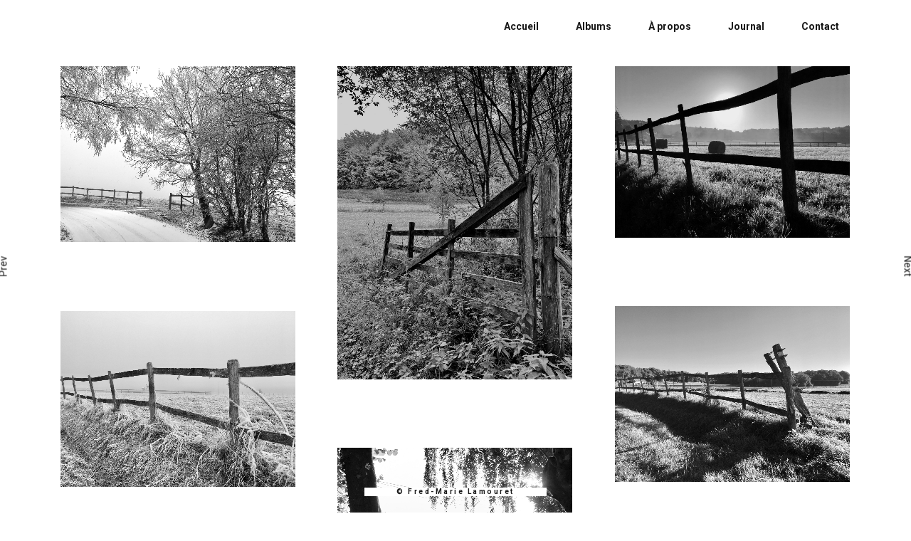

--- FILE ---
content_type: text/html; charset=UTF-8
request_url: https://chemins-faisant.fr/albums-item/les-routes-allees-et-chemins/
body_size: 9943
content:
<!DOCTYPE html>
<html lang="fr-FR">
<head>
<meta charset="UTF-8">
<meta name="viewport" content="width=device-width, initial-scale=1">
<link rel="profile" href="http://gmpg.org/xfn/11">

<title>Les routes, allées et chemins &#8211; Chemins Faisant</title>
<meta name='robots' content='max-image-preview:large' />
<link rel='dns-prefetch' href='//fonts.googleapis.com' />
<link rel="alternate" type="application/rss+xml" title="Chemins Faisant &raquo; Flux" href="https://chemins-faisant.fr/feed/" />
<link rel="alternate" type="application/rss+xml" title="Chemins Faisant &raquo; Flux des commentaires" href="https://chemins-faisant.fr/comments/feed/" />
<script type="text/javascript">
/* <![CDATA[ */
window._wpemojiSettings = {"baseUrl":"https:\/\/s.w.org\/images\/core\/emoji\/14.0.0\/72x72\/","ext":".png","svgUrl":"https:\/\/s.w.org\/images\/core\/emoji\/14.0.0\/svg\/","svgExt":".svg","source":{"concatemoji":"https:\/\/chemins-faisant.fr\/wp-includes\/js\/wp-emoji-release.min.js?ver=6.4.3"}};
/*! This file is auto-generated */
!function(i,n){var o,s,e;function c(e){try{var t={supportTests:e,timestamp:(new Date).valueOf()};sessionStorage.setItem(o,JSON.stringify(t))}catch(e){}}function p(e,t,n){e.clearRect(0,0,e.canvas.width,e.canvas.height),e.fillText(t,0,0);var t=new Uint32Array(e.getImageData(0,0,e.canvas.width,e.canvas.height).data),r=(e.clearRect(0,0,e.canvas.width,e.canvas.height),e.fillText(n,0,0),new Uint32Array(e.getImageData(0,0,e.canvas.width,e.canvas.height).data));return t.every(function(e,t){return e===r[t]})}function u(e,t,n){switch(t){case"flag":return n(e,"\ud83c\udff3\ufe0f\u200d\u26a7\ufe0f","\ud83c\udff3\ufe0f\u200b\u26a7\ufe0f")?!1:!n(e,"\ud83c\uddfa\ud83c\uddf3","\ud83c\uddfa\u200b\ud83c\uddf3")&&!n(e,"\ud83c\udff4\udb40\udc67\udb40\udc62\udb40\udc65\udb40\udc6e\udb40\udc67\udb40\udc7f","\ud83c\udff4\u200b\udb40\udc67\u200b\udb40\udc62\u200b\udb40\udc65\u200b\udb40\udc6e\u200b\udb40\udc67\u200b\udb40\udc7f");case"emoji":return!n(e,"\ud83e\udef1\ud83c\udffb\u200d\ud83e\udef2\ud83c\udfff","\ud83e\udef1\ud83c\udffb\u200b\ud83e\udef2\ud83c\udfff")}return!1}function f(e,t,n){var r="undefined"!=typeof WorkerGlobalScope&&self instanceof WorkerGlobalScope?new OffscreenCanvas(300,150):i.createElement("canvas"),a=r.getContext("2d",{willReadFrequently:!0}),o=(a.textBaseline="top",a.font="600 32px Arial",{});return e.forEach(function(e){o[e]=t(a,e,n)}),o}function t(e){var t=i.createElement("script");t.src=e,t.defer=!0,i.head.appendChild(t)}"undefined"!=typeof Promise&&(o="wpEmojiSettingsSupports",s=["flag","emoji"],n.supports={everything:!0,everythingExceptFlag:!0},e=new Promise(function(e){i.addEventListener("DOMContentLoaded",e,{once:!0})}),new Promise(function(t){var n=function(){try{var e=JSON.parse(sessionStorage.getItem(o));if("object"==typeof e&&"number"==typeof e.timestamp&&(new Date).valueOf()<e.timestamp+604800&&"object"==typeof e.supportTests)return e.supportTests}catch(e){}return null}();if(!n){if("undefined"!=typeof Worker&&"undefined"!=typeof OffscreenCanvas&&"undefined"!=typeof URL&&URL.createObjectURL&&"undefined"!=typeof Blob)try{var e="postMessage("+f.toString()+"("+[JSON.stringify(s),u.toString(),p.toString()].join(",")+"));",r=new Blob([e],{type:"text/javascript"}),a=new Worker(URL.createObjectURL(r),{name:"wpTestEmojiSupports"});return void(a.onmessage=function(e){c(n=e.data),a.terminate(),t(n)})}catch(e){}c(n=f(s,u,p))}t(n)}).then(function(e){for(var t in e)n.supports[t]=e[t],n.supports.everything=n.supports.everything&&n.supports[t],"flag"!==t&&(n.supports.everythingExceptFlag=n.supports.everythingExceptFlag&&n.supports[t]);n.supports.everythingExceptFlag=n.supports.everythingExceptFlag&&!n.supports.flag,n.DOMReady=!1,n.readyCallback=function(){n.DOMReady=!0}}).then(function(){return e}).then(function(){var e;n.supports.everything||(n.readyCallback(),(e=n.source||{}).concatemoji?t(e.concatemoji):e.wpemoji&&e.twemoji&&(t(e.twemoji),t(e.wpemoji)))}))}((window,document),window._wpemojiSettings);
/* ]]> */
</script>
<link rel='stylesheet' id='quikblock-fontawesome-css' href='https://chemins-faisant.fr/wp-content/plugins/quikblock/dist/assets/fontawesome/css/all.min.css?ver=1710266718' type='text/css' media='all' />
<style id='wp-emoji-styles-inline-css' type='text/css'>

	img.wp-smiley, img.emoji {
		display: inline !important;
		border: none !important;
		box-shadow: none !important;
		height: 1em !important;
		width: 1em !important;
		margin: 0 0.07em !important;
		vertical-align: -0.1em !important;
		background: none !important;
		padding: 0 !important;
	}
</style>
<link rel='stylesheet' id='wp-block-library-css' href='https://chemins-faisant.fr/wp-includes/css/dist/block-library/style.min.css?ver=6.4.3' type='text/css' media='all' />
<link rel='stylesheet' id='quikblock-style-css-css' href='https://chemins-faisant.fr/wp-content/plugins/quikblock/dist/blocks.style.build.css?ver=1710266718' type='text/css' media='all' />
<style id='classic-theme-styles-inline-css' type='text/css'>
/*! This file is auto-generated */
.wp-block-button__link{color:#fff;background-color:#32373c;border-radius:9999px;box-shadow:none;text-decoration:none;padding:calc(.667em + 2px) calc(1.333em + 2px);font-size:1.125em}.wp-block-file__button{background:#32373c;color:#fff;text-decoration:none}
</style>
<style id='global-styles-inline-css' type='text/css'>
body{--wp--preset--color--black: #000000;--wp--preset--color--cyan-bluish-gray: #abb8c3;--wp--preset--color--white: #ffffff;--wp--preset--color--pale-pink: #f78da7;--wp--preset--color--vivid-red: #cf2e2e;--wp--preset--color--luminous-vivid-orange: #ff6900;--wp--preset--color--luminous-vivid-amber: #fcb900;--wp--preset--color--light-green-cyan: #7bdcb5;--wp--preset--color--vivid-green-cyan: #00d084;--wp--preset--color--pale-cyan-blue: #8ed1fc;--wp--preset--color--vivid-cyan-blue: #0693e3;--wp--preset--color--vivid-purple: #9b51e0;--wp--preset--gradient--vivid-cyan-blue-to-vivid-purple: linear-gradient(135deg,rgba(6,147,227,1) 0%,rgb(155,81,224) 100%);--wp--preset--gradient--light-green-cyan-to-vivid-green-cyan: linear-gradient(135deg,rgb(122,220,180) 0%,rgb(0,208,130) 100%);--wp--preset--gradient--luminous-vivid-amber-to-luminous-vivid-orange: linear-gradient(135deg,rgba(252,185,0,1) 0%,rgba(255,105,0,1) 100%);--wp--preset--gradient--luminous-vivid-orange-to-vivid-red: linear-gradient(135deg,rgba(255,105,0,1) 0%,rgb(207,46,46) 100%);--wp--preset--gradient--very-light-gray-to-cyan-bluish-gray: linear-gradient(135deg,rgb(238,238,238) 0%,rgb(169,184,195) 100%);--wp--preset--gradient--cool-to-warm-spectrum: linear-gradient(135deg,rgb(74,234,220) 0%,rgb(151,120,209) 20%,rgb(207,42,186) 40%,rgb(238,44,130) 60%,rgb(251,105,98) 80%,rgb(254,248,76) 100%);--wp--preset--gradient--blush-light-purple: linear-gradient(135deg,rgb(255,206,236) 0%,rgb(152,150,240) 100%);--wp--preset--gradient--blush-bordeaux: linear-gradient(135deg,rgb(254,205,165) 0%,rgb(254,45,45) 50%,rgb(107,0,62) 100%);--wp--preset--gradient--luminous-dusk: linear-gradient(135deg,rgb(255,203,112) 0%,rgb(199,81,192) 50%,rgb(65,88,208) 100%);--wp--preset--gradient--pale-ocean: linear-gradient(135deg,rgb(255,245,203) 0%,rgb(182,227,212) 50%,rgb(51,167,181) 100%);--wp--preset--gradient--electric-grass: linear-gradient(135deg,rgb(202,248,128) 0%,rgb(113,206,126) 100%);--wp--preset--gradient--midnight: linear-gradient(135deg,rgb(2,3,129) 0%,rgb(40,116,252) 100%);--wp--preset--font-size--small: 13px;--wp--preset--font-size--medium: 20px;--wp--preset--font-size--large: 36px;--wp--preset--font-size--x-large: 42px;--wp--preset--spacing--20: 0.44rem;--wp--preset--spacing--30: 0.67rem;--wp--preset--spacing--40: 1rem;--wp--preset--spacing--50: 1.5rem;--wp--preset--spacing--60: 2.25rem;--wp--preset--spacing--70: 3.38rem;--wp--preset--spacing--80: 5.06rem;--wp--preset--shadow--natural: 6px 6px 9px rgba(0, 0, 0, 0.2);--wp--preset--shadow--deep: 12px 12px 50px rgba(0, 0, 0, 0.4);--wp--preset--shadow--sharp: 6px 6px 0px rgba(0, 0, 0, 0.2);--wp--preset--shadow--outlined: 6px 6px 0px -3px rgba(255, 255, 255, 1), 6px 6px rgba(0, 0, 0, 1);--wp--preset--shadow--crisp: 6px 6px 0px rgba(0, 0, 0, 1);}:where(.is-layout-flex){gap: 0.5em;}:where(.is-layout-grid){gap: 0.5em;}body .is-layout-flow > .alignleft{float: left;margin-inline-start: 0;margin-inline-end: 2em;}body .is-layout-flow > .alignright{float: right;margin-inline-start: 2em;margin-inline-end: 0;}body .is-layout-flow > .aligncenter{margin-left: auto !important;margin-right: auto !important;}body .is-layout-constrained > .alignleft{float: left;margin-inline-start: 0;margin-inline-end: 2em;}body .is-layout-constrained > .alignright{float: right;margin-inline-start: 2em;margin-inline-end: 0;}body .is-layout-constrained > .aligncenter{margin-left: auto !important;margin-right: auto !important;}body .is-layout-constrained > :where(:not(.alignleft):not(.alignright):not(.alignfull)){max-width: var(--wp--style--global--content-size);margin-left: auto !important;margin-right: auto !important;}body .is-layout-constrained > .alignwide{max-width: var(--wp--style--global--wide-size);}body .is-layout-flex{display: flex;}body .is-layout-flex{flex-wrap: wrap;align-items: center;}body .is-layout-flex > *{margin: 0;}body .is-layout-grid{display: grid;}body .is-layout-grid > *{margin: 0;}:where(.wp-block-columns.is-layout-flex){gap: 2em;}:where(.wp-block-columns.is-layout-grid){gap: 2em;}:where(.wp-block-post-template.is-layout-flex){gap: 1.25em;}:where(.wp-block-post-template.is-layout-grid){gap: 1.25em;}.has-black-color{color: var(--wp--preset--color--black) !important;}.has-cyan-bluish-gray-color{color: var(--wp--preset--color--cyan-bluish-gray) !important;}.has-white-color{color: var(--wp--preset--color--white) !important;}.has-pale-pink-color{color: var(--wp--preset--color--pale-pink) !important;}.has-vivid-red-color{color: var(--wp--preset--color--vivid-red) !important;}.has-luminous-vivid-orange-color{color: var(--wp--preset--color--luminous-vivid-orange) !important;}.has-luminous-vivid-amber-color{color: var(--wp--preset--color--luminous-vivid-amber) !important;}.has-light-green-cyan-color{color: var(--wp--preset--color--light-green-cyan) !important;}.has-vivid-green-cyan-color{color: var(--wp--preset--color--vivid-green-cyan) !important;}.has-pale-cyan-blue-color{color: var(--wp--preset--color--pale-cyan-blue) !important;}.has-vivid-cyan-blue-color{color: var(--wp--preset--color--vivid-cyan-blue) !important;}.has-vivid-purple-color{color: var(--wp--preset--color--vivid-purple) !important;}.has-black-background-color{background-color: var(--wp--preset--color--black) !important;}.has-cyan-bluish-gray-background-color{background-color: var(--wp--preset--color--cyan-bluish-gray) !important;}.has-white-background-color{background-color: var(--wp--preset--color--white) !important;}.has-pale-pink-background-color{background-color: var(--wp--preset--color--pale-pink) !important;}.has-vivid-red-background-color{background-color: var(--wp--preset--color--vivid-red) !important;}.has-luminous-vivid-orange-background-color{background-color: var(--wp--preset--color--luminous-vivid-orange) !important;}.has-luminous-vivid-amber-background-color{background-color: var(--wp--preset--color--luminous-vivid-amber) !important;}.has-light-green-cyan-background-color{background-color: var(--wp--preset--color--light-green-cyan) !important;}.has-vivid-green-cyan-background-color{background-color: var(--wp--preset--color--vivid-green-cyan) !important;}.has-pale-cyan-blue-background-color{background-color: var(--wp--preset--color--pale-cyan-blue) !important;}.has-vivid-cyan-blue-background-color{background-color: var(--wp--preset--color--vivid-cyan-blue) !important;}.has-vivid-purple-background-color{background-color: var(--wp--preset--color--vivid-purple) !important;}.has-black-border-color{border-color: var(--wp--preset--color--black) !important;}.has-cyan-bluish-gray-border-color{border-color: var(--wp--preset--color--cyan-bluish-gray) !important;}.has-white-border-color{border-color: var(--wp--preset--color--white) !important;}.has-pale-pink-border-color{border-color: var(--wp--preset--color--pale-pink) !important;}.has-vivid-red-border-color{border-color: var(--wp--preset--color--vivid-red) !important;}.has-luminous-vivid-orange-border-color{border-color: var(--wp--preset--color--luminous-vivid-orange) !important;}.has-luminous-vivid-amber-border-color{border-color: var(--wp--preset--color--luminous-vivid-amber) !important;}.has-light-green-cyan-border-color{border-color: var(--wp--preset--color--light-green-cyan) !important;}.has-vivid-green-cyan-border-color{border-color: var(--wp--preset--color--vivid-green-cyan) !important;}.has-pale-cyan-blue-border-color{border-color: var(--wp--preset--color--pale-cyan-blue) !important;}.has-vivid-cyan-blue-border-color{border-color: var(--wp--preset--color--vivid-cyan-blue) !important;}.has-vivid-purple-border-color{border-color: var(--wp--preset--color--vivid-purple) !important;}.has-vivid-cyan-blue-to-vivid-purple-gradient-background{background: var(--wp--preset--gradient--vivid-cyan-blue-to-vivid-purple) !important;}.has-light-green-cyan-to-vivid-green-cyan-gradient-background{background: var(--wp--preset--gradient--light-green-cyan-to-vivid-green-cyan) !important;}.has-luminous-vivid-amber-to-luminous-vivid-orange-gradient-background{background: var(--wp--preset--gradient--luminous-vivid-amber-to-luminous-vivid-orange) !important;}.has-luminous-vivid-orange-to-vivid-red-gradient-background{background: var(--wp--preset--gradient--luminous-vivid-orange-to-vivid-red) !important;}.has-very-light-gray-to-cyan-bluish-gray-gradient-background{background: var(--wp--preset--gradient--very-light-gray-to-cyan-bluish-gray) !important;}.has-cool-to-warm-spectrum-gradient-background{background: var(--wp--preset--gradient--cool-to-warm-spectrum) !important;}.has-blush-light-purple-gradient-background{background: var(--wp--preset--gradient--blush-light-purple) !important;}.has-blush-bordeaux-gradient-background{background: var(--wp--preset--gradient--blush-bordeaux) !important;}.has-luminous-dusk-gradient-background{background: var(--wp--preset--gradient--luminous-dusk) !important;}.has-pale-ocean-gradient-background{background: var(--wp--preset--gradient--pale-ocean) !important;}.has-electric-grass-gradient-background{background: var(--wp--preset--gradient--electric-grass) !important;}.has-midnight-gradient-background{background: var(--wp--preset--gradient--midnight) !important;}.has-small-font-size{font-size: var(--wp--preset--font-size--small) !important;}.has-medium-font-size{font-size: var(--wp--preset--font-size--medium) !important;}.has-large-font-size{font-size: var(--wp--preset--font-size--large) !important;}.has-x-large-font-size{font-size: var(--wp--preset--font-size--x-large) !important;}
.wp-block-navigation a:where(:not(.wp-element-button)){color: inherit;}
:where(.wp-block-post-template.is-layout-flex){gap: 1.25em;}:where(.wp-block-post-template.is-layout-grid){gap: 1.25em;}
:where(.wp-block-columns.is-layout-flex){gap: 2em;}:where(.wp-block-columns.is-layout-grid){gap: 2em;}
.wp-block-pullquote{font-size: 1.5em;line-height: 1.6;}
</style>
<link rel='stylesheet' id='contact-form-7-css' href='https://chemins-faisant.fr/wp-content/plugins/contact-form-7/includes/css/styles.css?ver=5.9.3' type='text/css' media='all' />
<link rel='stylesheet' id='sonya-style-css' href='https://chemins-faisant.fr/wp-content/themes/sonya/style.css?ver=6.4.3' type='text/css' media='all' />
<link rel='stylesheet' id='bootstrap-css' href='https://chemins-faisant.fr/wp-content/themes/sonya/assets/css/bootstrap.min.css?ver=6.4.3' type='text/css' media='all' />
<link rel='stylesheet' id='bootstrap-theme-css' href='https://chemins-faisant.fr/wp-content/themes/sonya/assets/css/bootstrap-theme.min.css?ver=6.4.3' type='text/css' media='all' />
<link rel='stylesheet' id='font-awesome-css' href='https://chemins-faisant.fr/wp-content/themes/sonya/assets/css/font-awesome.min.css?ver=6.4.3' type='text/css' media='all' />
<link rel='stylesheet' id='magnific-css' href='https://chemins-faisant.fr/wp-content/themes/sonya/assets/css/magnific-popup.css?ver=6.4.3' type='text/css' media='all' />
<link rel='stylesheet' id='tilteffect-css' href='https://chemins-faisant.fr/wp-content/themes/sonya/assets/css/tilteffect.css?ver=6.4.3' type='text/css' media='all' />
<link rel='stylesheet' id='sonya-theme-css' href='https://chemins-faisant.fr/wp-content/themes/sonya/assets/css/styles.css?ver=6.4.3' type='text/css' media='all' />
<link rel='stylesheet' id='sonya-fonts-css' href='//fonts.googleapis.com/css?family=Roboto%3A400%2C400i%2C700%2C700i%7CPlayfair+Display%3A400%2C400i%2C700%2C700i%2C900%2C900i&#038;subset=latin%2Clatin-ext&#038;ver=1.0.0' type='text/css' media='all' />
<link rel='stylesheet' id='custom-color-css' href='https://chemins-faisant.fr/wp-content/themes/sonya/assets/css/custom.css?ver=6.4.3' type='text/css' media='all' />
<script type="text/javascript" src="https://chemins-faisant.fr/wp-includes/js/jquery/jquery.min.js?ver=3.7.1" id="jquery-core-js"></script>
<script type="text/javascript" src="https://chemins-faisant.fr/wp-content/themes/sonya/assets/js/jquery-migrate.min.js?ver=1.4.1-wp" id="jquery-migrate-js"></script>
<link rel="https://api.w.org/" href="https://chemins-faisant.fr/wp-json/" /><link rel="EditURI" type="application/rsd+xml" title="RSD" href="https://chemins-faisant.fr/xmlrpc.php?rsd" />
<meta name="generator" content="WordPress 6.4.3" />
<link rel="canonical" href="https://chemins-faisant.fr/albums-item/les-routes-allees-et-chemins/" />
<link rel='shortlink' href='https://chemins-faisant.fr/?p=16505' />
<link rel="alternate" type="application/json+oembed" href="https://chemins-faisant.fr/wp-json/oembed/1.0/embed?url=https%3A%2F%2Fchemins-faisant.fr%2Falbums-item%2Fles-routes-allees-et-chemins%2F" />
<link rel="alternate" type="text/xml+oembed" href="https://chemins-faisant.fr/wp-json/oembed/1.0/embed?url=https%3A%2F%2Fchemins-faisant.fr%2Falbums-item%2Fles-routes-allees-et-chemins%2F&#038;format=xml" />
			<style type="text/css">
								.site-title,
				.site-description {
					position: absolute;
					clip: rect(1px, 1px, 1px, 1px);
				}

							</style>
			<link rel="icon" href="https://chemins-faisant.fr/wp-content/uploads/2020/05/7005fred-marie-favi.png" sizes="32x32" />
<link rel="icon" href="https://chemins-faisant.fr/wp-content/uploads/2020/05/7005fred-marie-favi.png" sizes="192x192" />
<link rel="apple-touch-icon" href="https://chemins-faisant.fr/wp-content/uploads/2020/05/7005fred-marie-favi.png" />
<meta name="msapplication-TileImage" content="https://chemins-faisant.fr/wp-content/uploads/2020/05/7005fred-marie-favi.png" />
</head>

<body class="albums-template-default single single-albums postid-16505 wp-custom-logo ">

<!-- Preloader -->
<div id="loading"></div>

<div id="page" class="site">
    
    <header id="site-header" class="site-header" role="banner">
        <!--header scrolling-->
        <div class="content-header-scrolling container ">
            <div class="row">
                <div class="col-xs-12">
                    <div class="logo">
                        <!-- Site logo -->
                        <h3 class="site-title text"><a href="https://chemins-faisant.fr/" rel="home">Chemins Faisant</a></h3>                    </div>
                    <div class="menu-wrap">
                        <ul class="main-menu"><li id="menu-item-16776" class="menu-item menu-item-type-custom menu-item-object-custom menu-item-home menu-item-16776"><a href="https://chemins-faisant.fr">Accueil</a></li>
<li id="menu-item-16777" class="menu-item menu-item-type-custom menu-item-object-custom menu-item-has-children menu-item-16777"><a href="#">Albums</a>
<ul class="sub-menu">
	<li id="menu-item-16362" class="menu-item menu-item-type-custom menu-item-object-custom menu-item-16362"><a href="https://chemins-faisant.fr/albums-category/exposition/">Exposition</a></li>
	<li id="menu-item-16181" class="menu-item menu-item-type-custom menu-item-object-custom menu-item-16181"><a href="https://chemins-faisant.fr/albums-category/eau/">L&rsquo;eau</a></li>
	<li id="menu-item-16213" class="menu-item menu-item-type-custom menu-item-object-custom menu-item-has-children menu-item-16213"><a href="https://chemins-faisant.fr/albums-category/terre/">La terre</a>
	<ul class="sub-menu">
		<li id="menu-item-16753" class="menu-item menu-item-type-custom menu-item-object-custom menu-item-16753"><a href="https://chemins-faisant.fr/albums-category/la-campagne/">La campagne</a></li>
	</ul>
</li>
	<li id="menu-item-16216" class="menu-item menu-item-type-custom menu-item-object-custom menu-item-16216"><a href="https://chemins-faisant.fr/albums-category/vivant/">Le vivant</a></li>
	<li id="menu-item-16214" class="menu-item menu-item-type-custom menu-item-object-custom menu-item-16214"><a href="https://chemins-faisant.fr/albums-category/geste/">Le geste</a></li>
	<li id="menu-item-16215" class="menu-item menu-item-type-custom menu-item-object-custom menu-item-16215"><a href="https://chemins-faisant.fr/albums-category/trajet/">Le trajet</a></li>
	<li id="menu-item-16212" class="menu-item menu-item-type-custom menu-item-object-custom menu-item-16212"><a href="https://chemins-faisant.fr/albums-category/LGBT/">LGBT</a></li>
</ul>
</li>
<li id="menu-item-16152" class="menu-item menu-item-type-post_type menu-item-object-page menu-item-16152"><a href="https://chemins-faisant.fr/about/">À propos</a></li>
<li id="menu-item-16153" class="menu-item menu-item-type-post_type menu-item-object-page current_page_parent menu-item-16153"><a href="https://chemins-faisant.fr/blog/">Journal</a></li>
<li id="menu-item-16154" class="menu-item menu-item-type-post_type menu-item-object-page menu-item-16154"><a href="https://chemins-faisant.fr/contact/">Contact</a></li>
</ul>                        <div class="menu-button"><a href="#"><i></i></a></div>
                    </div>
                </div>
            </div>

        </div>

    </header>

	<div id="content-site" class="container content-site  style-menu">

		<div class="row">

			
<article class="post-16505 albums type-albums status-publish has-post-thumbnail hentry albums-category-trajet">

    
    <!-- Image albums post -->
    
        <div class="single-albums-image clearfix masonry">
            
                <div id="img-list-gallery-0" class="img-list-gallery col-xs-12 col-md-4 col-sm-6 masonry">
                    
                        <a href="https://chemins-faisant.fr/wp-content/uploads/2024/03/givre-et-neige-du-hameau.jpg" class="image-link popup_simple " title="givre et neige du hameau">
                            <img data-lazy-src="https://chemins-faisant.fr/wp-content/uploads/2024/03/givre-et-neige-du-hameau-scaled.jpg" src="[data-uri]" class="" width="2560" height="1920" alt="" />                        </a>
                                    <div class="img-title">
                        <span>#01</span>
                        <span>givre et neige du hameau</span>
                    </div>
                                </div>
            
                <div id="img-list-gallery-1" class="img-list-gallery col-xs-12 col-md-4 col-sm-6 masonry">
                    
                        <a href="https://chemins-faisant.fr/wp-content/uploads/2024/03/de-lautre-cote-2023.jpeg" class="image-link popup_simple " title="de l&#039;autre côté 2023">
                            <img data-lazy-src="https://chemins-faisant.fr/wp-content/uploads/2024/03/de-lautre-cote-2023-scaled.jpeg" src="[data-uri]" class="" width="1920" height="2560" alt="" />                        </a>
                                    <div class="img-title">
                        <span>#02</span>
                        <span>de l&#039;autre côté 2023</span>
                    </div>
                                </div>
            
                <div id="img-list-gallery-2" class="img-list-gallery col-xs-12 col-md-4 col-sm-6 masonry">
                    
                        <a href="https://chemins-faisant.fr/wp-content/uploads/2024/03/La-Roulerie-Ete.jpeg" class="image-link popup_simple " title="La Roulerie - Eté">
                            <img data-lazy-src="https://chemins-faisant.fr/wp-content/uploads/2024/03/La-Roulerie-Ete.jpeg" src="[data-uri]" class="" width="1635" height="1192" alt="" />                        </a>
                                    <div class="img-title">
                        <span>#03</span>
                        <span>La Roulerie - Eté</span>
                    </div>
                                </div>
            
                <div id="img-list-gallery-3" class="img-list-gallery col-xs-12 col-md-4 col-sm-6 masonry">
                    
                        <a href="https://chemins-faisant.fr/wp-content/uploads/2024/03/La-Roulerie-Printemps.jpg" class="image-link popup_simple " title="La Roulerie - Printemps">
                            <img data-lazy-src="https://chemins-faisant.fr/wp-content/uploads/2024/03/La-Roulerie-Printemps-scaled.jpg" src="[data-uri]" class="" width="2560" height="1920" alt="" />                        </a>
                                    <div class="img-title">
                        <span>#04</span>
                        <span>La Roulerie - Printemps</span>
                    </div>
                                </div>
            
                <div id="img-list-gallery-4" class="img-list-gallery col-xs-12 col-md-4 col-sm-6 masonry">
                    
                        <a href="https://chemins-faisant.fr/wp-content/uploads/2024/03/La-Roulerie-Barriere-Hiver.jpg" class="image-link popup_simple " title="La Roulerie Barrière - Hiver">
                            <img data-lazy-src="https://chemins-faisant.fr/wp-content/uploads/2024/03/La-Roulerie-Barriere-Hiver-scaled.jpg" src="[data-uri]" class="" width="2560" height="1920" alt="" />                        </a>
                                    <div class="img-title">
                        <span>#05</span>
                        <span>La Roulerie Barrière - Hiver</span>
                    </div>
                                </div>
            
                <div id="img-list-gallery-5" class="img-list-gallery col-xs-12 col-md-4 col-sm-6 masonry">
                    
                        <a href="https://chemins-faisant.fr/wp-content/uploads/2024/03/soirer-dete-a-La-Roulerie-2016.jpg" class="image-link popup_simple " title="soirér d&#039;été à La Roulerie 2016">
                            <img data-lazy-src="https://chemins-faisant.fr/wp-content/uploads/2024/03/soirer-dete-a-La-Roulerie-2016-scaled.jpg" src="[data-uri]" class="" width="2560" height="1920" alt="" />                        </a>
                                    <div class="img-title">
                        <span>#06</span>
                        <span>soirér d&#039;été à La Roulerie 2016</span>
                    </div>
                                </div>
            
                <div id="img-list-gallery-6" class="img-list-gallery col-xs-12 col-md-4 col-sm-6 masonry">
                    
                        <a href="https://chemins-faisant.fr/wp-content/uploads/2024/03/Bizou.jpg" class="image-link popup_simple " title="Bizou">
                            <img data-lazy-src="https://chemins-faisant.fr/wp-content/uploads/2024/03/Bizou-scaled.jpg" src="[data-uri]" class="" width="2560" height="1920" alt="" />                        </a>
                                    <div class="img-title">
                        <span>#07</span>
                        <span>Bizou</span>
                    </div>
                                </div>
            
                <div id="img-list-gallery-7" class="img-list-gallery col-xs-12 col-md-4 col-sm-6 masonry">
                    
                        <a href="https://chemins-faisant.fr/wp-content/uploads/2024/03/fin-dhiver.jpg" class="image-link popup_simple " title="fin d&#039;hiver">
                            <img data-lazy-src="https://chemins-faisant.fr/wp-content/uploads/2024/03/fin-dhiver-scaled.jpg" src="[data-uri]" class="" width="2560" height="1920" alt="" />                        </a>
                                    <div class="img-title">
                        <span>#08</span>
                        <span>fin d&#039;hiver</span>
                    </div>
                                </div>
            
                <div id="img-list-gallery-8" class="img-list-gallery col-xs-12 col-md-4 col-sm-6 masonry">
                    
                        <a href="https://chemins-faisant.fr/wp-content/uploads/2024/03/inspiration-lente.jpg" class="image-link popup_simple " title="inspiration lente">
                            <img data-lazy-src="https://chemins-faisant.fr/wp-content/uploads/2024/03/inspiration-lente-scaled.jpg" src="[data-uri]" class="" width="2560" height="1920" alt="" />                        </a>
                                    <div class="img-title">
                        <span>#09</span>
                        <span>inspiration lente</span>
                    </div>
                                </div>
            
                <div id="img-list-gallery-9" class="img-list-gallery col-xs-12 col-md-4 col-sm-6 masonry">
                    
                        <a href="https://chemins-faisant.fr/wp-content/uploads/2024/03/Out-of-sight.jpeg" class="image-link popup_simple " title="Out of sight">
                            <img data-lazy-src="https://chemins-faisant.fr/wp-content/uploads/2024/03/Out-of-sight-scaled.jpeg" src="[data-uri]" class="" width="2560" height="1920" alt="" />                        </a>
                                    <div class="img-title">
                        <span>#10</span>
                        <span>Out of sight</span>
                    </div>
                                </div>
            
                <div id="img-list-gallery-10" class="img-list-gallery col-xs-12 col-md-4 col-sm-6 masonry">
                    
                        <a href="https://chemins-faisant.fr/wp-content/uploads/2024/03/graphisme-a-la-plage-Arromanches-2022-1.jpeg" class="image-link popup_simple " title="graphisme à la plage - Arromanches 2022">
                            <img data-lazy-src="https://chemins-faisant.fr/wp-content/uploads/2024/03/graphisme-a-la-plage-Arromanches-2022-1-scaled.jpeg" src="[data-uri]" class="" width="1920" height="2560" alt="" />                        </a>
                                    <div class="img-title">
                        <span>#11</span>
                        <span>graphisme à la plage - Arromanches 2022</span>
                    </div>
                                </div>
            
                <div id="img-list-gallery-11" class="img-list-gallery col-xs-12 col-md-4 col-sm-6 masonry">
                    
                        <a href="https://chemins-faisant.fr/wp-content/uploads/2024/03/indiscretion.jpeg" class="image-link popup_simple " title="indiscrétion">
                            <img data-lazy-src="https://chemins-faisant.fr/wp-content/uploads/2024/03/indiscretion-scaled.jpeg" src="[data-uri]" class="" width="2408" height="2560" alt="" />                        </a>
                                    <div class="img-title">
                        <span>#12</span>
                        <span>indiscrétion</span>
                    </div>
                                </div>
            
                <div id="img-list-gallery-12" class="img-list-gallery col-xs-12 col-md-4 col-sm-6 masonry">
                    
                        <a href="https://chemins-faisant.fr/wp-content/uploads/2024/09/miroir.jpeg" class="image-link popup_simple " title="miroir">
                            <img data-lazy-src="https://chemins-faisant.fr/wp-content/uploads/2024/09/miroir-scaled.jpeg" src="[data-uri]" class="" width="2560" height="1592" alt="" />                        </a>
                                    <div class="img-title">
                        <span>#13</span>
                        <span>miroir</span>
                    </div>
                                </div>
            
                <div id="img-list-gallery-13" class="img-list-gallery col-xs-12 col-md-4 col-sm-6 masonry">
                    
                        <a href="https://chemins-faisant.fr/wp-content/uploads/2024/03/rencontres.jpg" class="image-link popup_simple " title="rencontres">
                            <img data-lazy-src="https://chemins-faisant.fr/wp-content/uploads/2024/03/rencontres-scaled.jpg" src="[data-uri]" class="" width="2560" height="1920" alt="" />                        </a>
                                    <div class="img-title">
                        <span>#14</span>
                        <span>rencontres</span>
                    </div>
                                </div>
            
                <div id="img-list-gallery-14" class="img-list-gallery col-xs-12 col-md-4 col-sm-6 masonry">
                    
                        <a href="https://chemins-faisant.fr/wp-content/uploads/2024/03/Noeud-routier.jpeg" class="image-link popup_simple " title="Noeud routier">
                            <img data-lazy-src="https://chemins-faisant.fr/wp-content/uploads/2024/03/Noeud-routier-scaled.jpeg" src="[data-uri]" class="" width="1920" height="2560" alt="" />                        </a>
                                    <div class="img-title">
                        <span>#15</span>
                        <span>Noeud routier</span>
                    </div>
                                </div>
            
                <div id="img-list-gallery-15" class="img-list-gallery col-xs-12 col-md-4 col-sm-6 masonry">
                    
                        <a href="https://chemins-faisant.fr/wp-content/uploads/2024/09/avis-de-passage.jpeg" class="image-link popup_simple " title="avis de passage">
                            <img data-lazy-src="https://chemins-faisant.fr/wp-content/uploads/2024/09/avis-de-passage-scaled.jpeg" src="[data-uri]" class="" width="1919" height="2560" alt="" />                        </a>
                                    <div class="img-title">
                        <span>#16</span>
                        <span>avis de passage</span>
                    </div>
                                </div>
            
                <div id="img-list-gallery-16" class="img-list-gallery col-xs-12 col-md-4 col-sm-6 masonry">
                    
                        <a href="https://chemins-faisant.fr/wp-content/uploads/2024/09/upper-south-side.jpeg" class="image-link popup_simple " title="upper south side">
                            <img data-lazy-src="https://chemins-faisant.fr/wp-content/uploads/2024/09/upper-south-side-scaled.jpeg" src="[data-uri]" class="" width="2560" height="1961" alt="" />                        </a>
                                    <div class="img-title">
                        <span>#17</span>
                        <span>upper south side</span>
                    </div>
                                </div>
            
                <div id="img-list-gallery-17" class="img-list-gallery col-xs-12 col-md-4 col-sm-6 masonry">
                    
                        <a href="https://chemins-faisant.fr/wp-content/uploads/2024/03/Huisne-dans-la-brume.jpeg" class="image-link popup_simple " title="Huisne dans la brume">
                            <img data-lazy-src="https://chemins-faisant.fr/wp-content/uploads/2024/03/Huisne-dans-la-brume-scaled.jpeg" src="[data-uri]" class="" width="2560" height="1920" alt="" />                        </a>
                                    <div class="img-title">
                        <span>#18</span>
                        <span>Huisne dans la brume</span>
                    </div>
                                </div>
            
                <div id="img-list-gallery-18" class="img-list-gallery col-xs-12 col-md-4 col-sm-6 masonry">
                    
                        <a href="https://chemins-faisant.fr/wp-content/uploads/2024/03/ombre-guide-de-rando.jpeg" class="image-link popup_simple " title="ombre - guide de rando">
                            <img data-lazy-src="https://chemins-faisant.fr/wp-content/uploads/2024/03/ombre-guide-de-rando-scaled.jpeg" src="[data-uri]" class="" width="1920" height="2560" alt="" />                        </a>
                                    <div class="img-title">
                        <span>#19</span>
                        <span>ombre - guide de rando</span>
                    </div>
                                </div>
            
                <div id="img-list-gallery-19" class="img-list-gallery col-xs-12 col-md-4 col-sm-6 masonry">
                    
                        <a href="https://chemins-faisant.fr/wp-content/uploads/2024/03/GR.jpeg" class="image-link popup_simple " title="GR">
                            <img data-lazy-src="https://chemins-faisant.fr/wp-content/uploads/2024/03/GR-scaled.jpeg" src="[data-uri]" class="" width="1941" height="2560" alt="" />                        </a>
                                    <div class="img-title">
                        <span>#20</span>
                        <span>GR</span>
                    </div>
                                </div>
            
                <div id="img-list-gallery-20" class="img-list-gallery col-xs-12 col-md-4 col-sm-6 masonry">
                    
                        <a href="https://chemins-faisant.fr/wp-content/uploads/2024/03/obsession.jpeg" class="image-link popup_simple " title="obsession">
                            <img data-lazy-src="https://chemins-faisant.fr/wp-content/uploads/2024/03/obsession-scaled.jpeg" src="[data-uri]" class="" width="2560" height="1920" alt="" />                        </a>
                                    <div class="img-title">
                        <span>#21</span>
                        <span>obsession</span>
                    </div>
                                </div>
            
                <div id="img-list-gallery-21" class="img-list-gallery col-xs-12 col-md-4 col-sm-6 masonry">
                    
                        <a href="https://chemins-faisant.fr/wp-content/uploads/2024/03/Boissy-Maugis-2023.jpeg" class="image-link popup_simple " title="Boissy-Maugis 2023">
                            <img data-lazy-src="https://chemins-faisant.fr/wp-content/uploads/2024/03/Boissy-Maugis-2023-scaled.jpeg" src="[data-uri]" class="" width="2560" height="1829" alt="" />                        </a>
                                    <div class="img-title">
                        <span>#22</span>
                        <span>Boissy-Maugis 2023</span>
                    </div>
                                </div>
            
                <div id="img-list-gallery-22" class="img-list-gallery col-xs-12 col-md-4 col-sm-6 masonry">
                    
                        <a href="https://chemins-faisant.fr/wp-content/uploads/2024/03/Conde-s_Huisne-2022.jpeg" class="image-link popup_simple " title="Condé s_Huisne 2022">
                            <img data-lazy-src="https://chemins-faisant.fr/wp-content/uploads/2024/03/Conde-s_Huisne-2022-scaled.jpeg" src="[data-uri]" class="" width="2560" height="1920" alt="" />                        </a>
                                    <div class="img-title">
                        <span>#23</span>
                        <span>Condé s_Huisne 2022</span>
                    </div>
                                </div>
            
                <div id="img-list-gallery-23" class="img-list-gallery col-xs-12 col-md-4 col-sm-6 masonry">
                    
                        <a href="https://chemins-faisant.fr/wp-content/uploads/2024/03/13-juillet-first-ride.jpeg" class="image-link popup_simple " title="13 juillet &amp; first ride">
                            <img data-lazy-src="https://chemins-faisant.fr/wp-content/uploads/2024/03/13-juillet-first-ride-scaled.jpeg" src="[data-uri]" class="" width="2361" height="2560" alt="" />                        </a>
                                    <div class="img-title">
                        <span>#24</span>
                        <span>13 juillet &amp; first ride</span>
                    </div>
                                </div>
            
                <div id="img-list-gallery-24" class="img-list-gallery col-xs-12 col-md-4 col-sm-6 masonry">
                    
                        <a href="https://chemins-faisant.fr/wp-content/uploads/2024/03/Lisboa-2018.jpeg" class="image-link popup_simple " title="Lisboa 2018">
                            <img data-lazy-src="https://chemins-faisant.fr/wp-content/uploads/2024/03/Lisboa-2018-scaled.jpeg" src="[data-uri]" class="" width="1920" height="2560" alt="" />                        </a>
                                    <div class="img-title">
                        <span>#25</span>
                        <span>Lisboa 2018</span>
                    </div>
                                </div>
            
                <div id="img-list-gallery-25" class="img-list-gallery col-xs-12 col-md-4 col-sm-6 masonry">
                    
                        <a href="https://chemins-faisant.fr/wp-content/uploads/2024/03/Lisboa-Santa-Maria-Maior-2018.jpeg" class="image-link popup_simple " title="Lisboa Santa Maria Maior 2018">
                            <img data-lazy-src="https://chemins-faisant.fr/wp-content/uploads/2024/03/Lisboa-Santa-Maria-Maior-2018-scaled.jpeg" src="[data-uri]" class="" width="1920" height="2560" alt="" />                        </a>
                                    <div class="img-title">
                        <span>#26</span>
                        <span>Lisboa Santa Maria Maior 2018</span>
                    </div>
                                </div>
            
                <div id="img-list-gallery-26" class="img-list-gallery col-xs-12 col-md-4 col-sm-6 masonry">
                    
                        <a href="https://chemins-faisant.fr/wp-content/uploads/2024/03/Place-Massena.jpeg" class="image-link popup_simple " title="Place Masséna">
                            <img data-lazy-src="https://chemins-faisant.fr/wp-content/uploads/2024/03/Place-Massena-scaled.jpeg" src="[data-uri]" class="" width="1920" height="2560" alt="" />                        </a>
                                    <div class="img-title">
                        <span>#27</span>
                        <span>Place Masséna</span>
                    </div>
                                </div>
            
                <div id="img-list-gallery-27" class="img-list-gallery col-xs-12 col-md-4 col-sm-6 masonry">
                    
                        <a href="https://chemins-faisant.fr/wp-content/uploads/2024/03/halte.jpeg" class="image-link popup_simple " title="halte">
                            <img data-lazy-src="https://chemins-faisant.fr/wp-content/uploads/2024/03/halte-scaled.jpeg" src="[data-uri]" class="" width="2560" height="1920" alt="" />                        </a>
                                    <div class="img-title">
                        <span>#28</span>
                        <span>halte</span>
                    </div>
                                </div>
            
                <div id="img-list-gallery-28" class="img-list-gallery col-xs-12 col-md-4 col-sm-6 masonry">
                    
                        <a href="https://chemins-faisant.fr/wp-content/uploads/2024/03/Kate-Wood.jpeg" class="image-link popup_simple " title="Kate Wood">
                            <img data-lazy-src="https://chemins-faisant.fr/wp-content/uploads/2024/03/Kate-Wood-scaled.jpeg" src="[data-uri]" class="" width="2560" height="1920" alt="" />                        </a>
                                    <div class="img-title">
                        <span>#29</span>
                        <span>Kate Wood</span>
                    </div>
                                </div>
            
                <div id="img-list-gallery-29" class="img-list-gallery col-xs-12 col-md-4 col-sm-6 masonry">
                    
                        <a href="https://chemins-faisant.fr/wp-content/uploads/2024/03/ombre-La-Seyne-octobre-2023.jpeg" class="image-link popup_simple " title="ombre - La Seyne octobre 2023">
                            <img data-lazy-src="https://chemins-faisant.fr/wp-content/uploads/2024/03/ombre-La-Seyne-octobre-2023-scaled.jpeg" src="[data-uri]" class="" width="1920" height="2560" alt="" />                        </a>
                                    <div class="img-title">
                        <span>#30</span>
                        <span>ombre - La Seyne octobre 2023</span>
                    </div>
                                </div>
            
                <div id="img-list-gallery-30" class="img-list-gallery col-xs-12 col-md-4 col-sm-6 masonry">
                    
                        <a href="https://chemins-faisant.fr/wp-content/uploads/2024/03/ombre-on-the-beach.jpeg" class="image-link popup_simple " title="ombre - on the beach">
                            <img data-lazy-src="https://chemins-faisant.fr/wp-content/uploads/2024/03/ombre-on-the-beach-scaled.jpeg" src="[data-uri]" class="" width="1920" height="2560" alt="" />                        </a>
                                    <div class="img-title">
                        <span>#31</span>
                        <span>ombre - on the beach</span>
                    </div>
                                </div>
            
                <div id="img-list-gallery-31" class="img-list-gallery col-xs-12 col-md-4 col-sm-6 masonry">
                    
                        <a href="https://chemins-faisant.fr/wp-content/uploads/2024/03/ombre-carrelage.jpeg" class="image-link popup_simple " title="ombre - carrelage">
                            <img data-lazy-src="https://chemins-faisant.fr/wp-content/uploads/2024/03/ombre-carrelage-scaled.jpeg" src="[data-uri]" class="" width="1920" height="2560" alt="" />                        </a>
                                    <div class="img-title">
                        <span>#32</span>
                        <span>ombre - carrelage</span>
                    </div>
                                </div>
            
                <div id="img-list-gallery-32" class="img-list-gallery col-xs-12 col-md-4 col-sm-6 masonry">
                    
                        <a href="https://chemins-faisant.fr/wp-content/uploads/2024/03/ombre-un-autre-monde-21-juillet-2021.jpeg" class="image-link popup_simple " title="ombre - un autre monde - 21 juillet 2021">
                            <img data-lazy-src="https://chemins-faisant.fr/wp-content/uploads/2024/03/ombre-un-autre-monde-21-juillet-2021-scaled.jpeg" src="[data-uri]" class="" width="1920" height="2560" alt="" />                        </a>
                                    <div class="img-title">
                        <span>#33</span>
                        <span>ombre - un autre monde - 21 juillet 2021</span>
                    </div>
                                </div>
            
                <div id="img-list-gallery-33" class="img-list-gallery col-xs-12 col-md-4 col-sm-6 masonry">
                    
                        <a href="https://chemins-faisant.fr/wp-content/uploads/2024/03/ombres-audio-conference-itinerante.jpg" class="image-link popup_simple " title="ombres - audio-conférence itinérante">
                            <img data-lazy-src="https://chemins-faisant.fr/wp-content/uploads/2024/03/ombres-audio-conference-itinerante-scaled.jpg" src="[data-uri]" class="" width="2560" height="1988" alt="" />                        </a>
                                    <div class="img-title">
                        <span>#34</span>
                        <span>ombres - audio-conférence itinérante</span>
                    </div>
                                </div>
            
                <div id="img-list-gallery-34" class="img-list-gallery col-xs-12 col-md-4 col-sm-6 masonry">
                    
                        <a href="https://chemins-faisant.fr/wp-content/uploads/2024/03/11-juillet-2023.jpeg" class="image-link popup_simple " title="11 juillet 2023">
                            <img data-lazy-src="https://chemins-faisant.fr/wp-content/uploads/2024/03/11-juillet-2023-scaled.jpeg" src="[data-uri]" class="" width="1920" height="2560" alt="" />                        </a>
                                    <div class="img-title">
                        <span>#35</span>
                        <span>11 juillet 2023</span>
                    </div>
                                </div>
            
                <div id="img-list-gallery-35" class="img-list-gallery col-xs-12 col-md-4 col-sm-6 masonry">
                    
                        <a href="https://chemins-faisant.fr/wp-content/uploads/2024/03/ombres-posons-nous.jpg" class="image-link popup_simple " title="ombres - posons-nous">
                            <img data-lazy-src="https://chemins-faisant.fr/wp-content/uploads/2024/03/ombres-posons-nous-scaled.jpg" src="[data-uri]" class="" width="1920" height="2560" alt="" />                        </a>
                                    <div class="img-title">
                        <span>#36</span>
                        <span>ombres - posons-nous</span>
                    </div>
                                </div>
            
                <div id="img-list-gallery-36" class="img-list-gallery col-xs-12 col-md-4 col-sm-6 masonry">
                    
                        <a href="https://chemins-faisant.fr/wp-content/uploads/2024/03/ombres-running-with-Jill.jpeg" class="image-link popup_simple " title="ombres - running with Jill">
                            <img data-lazy-src="https://chemins-faisant.fr/wp-content/uploads/2024/03/ombres-running-with-Jill-scaled.jpeg" src="[data-uri]" class="" width="1920" height="2560" alt="" />                        </a>
                                    <div class="img-title">
                        <span>#37</span>
                        <span>ombres - running with Jill</span>
                    </div>
                                </div>
            
                <div id="img-list-gallery-37" class="img-list-gallery col-xs-12 col-md-4 col-sm-6 masonry">
                    
                        <a href="https://chemins-faisant.fr/wp-content/uploads/2024/03/Val-Dieu.jpeg" class="image-link popup_simple " title="Val Dieu">
                            <img data-lazy-src="https://chemins-faisant.fr/wp-content/uploads/2024/03/Val-Dieu-scaled.jpeg" src="[data-uri]" class="" width="2560" height="1920" alt="" />                        </a>
                                    <div class="img-title">
                        <span>#38</span>
                        <span>Val Dieu</span>
                    </div>
                                </div>
            
                <div id="img-list-gallery-38" class="img-list-gallery col-xs-12 col-md-4 col-sm-6 masonry">
                    
                        <a href="https://chemins-faisant.fr/wp-content/uploads/2024/03/Publicite.jpeg" class="image-link popup_simple " title="Publicité">
                            <img data-lazy-src="https://chemins-faisant.fr/wp-content/uploads/2024/03/Publicite-scaled.jpeg" src="[data-uri]" class="" width="2560" height="1920" alt="" />                        </a>
                                    <div class="img-title">
                        <span>#39</span>
                        <span>Publicité</span>
                    </div>
                                </div>
            
                <div id="img-list-gallery-39" class="img-list-gallery col-xs-12 col-md-4 col-sm-6 masonry">
                    
                        <a href="https://chemins-faisant.fr/wp-content/uploads/2024/03/Regarder-les-courreurs-passer.jpeg" class="image-link popup_simple " title="Regarder les courreurs passer">
                            <img data-lazy-src="https://chemins-faisant.fr/wp-content/uploads/2024/03/Regarder-les-courreurs-passer-scaled.jpeg" src="[data-uri]" class="" width="2560" height="1704" alt="" />                        </a>
                                    <div class="img-title">
                        <span>#40</span>
                        <span>Regarder les courreurs passer</span>
                    </div>
                                </div>
            
                <div id="img-list-gallery-40" class="img-list-gallery col-xs-12 col-md-4 col-sm-6 masonry">
                    
                        <a href="https://chemins-faisant.fr/wp-content/uploads/2024/03/Ride-with-Malo.jpeg" class="image-link popup_simple " title="Ride with Malo">
                            <img data-lazy-src="https://chemins-faisant.fr/wp-content/uploads/2024/03/Ride-with-Malo-scaled.jpeg" src="[data-uri]" class="" width="2560" height="1706" alt="" />                        </a>
                                    <div class="img-title">
                        <span>#41</span>
                        <span>Ride with Malo</span>
                    </div>
                                </div>
            
                <div id="img-list-gallery-41" class="img-list-gallery col-xs-12 col-md-4 col-sm-6 masonry">
                    
                        <a href="https://chemins-faisant.fr/wp-content/uploads/2024/03/Saint-trop-beach-patch.jpeg" class="image-link popup_simple " title="Saint trop&#039; beach patch">
                            <img data-lazy-src="https://chemins-faisant.fr/wp-content/uploads/2024/03/Saint-trop-beach-patch-scaled.jpeg" src="[data-uri]" class="" width="1920" height="2560" alt="" />                        </a>
                                    <div class="img-title">
                        <span>#42</span>
                        <span>Saint trop&#039; beach patch</span>
                    </div>
                                </div>
            
                <div id="img-list-gallery-42" class="img-list-gallery col-xs-12 col-md-4 col-sm-6 masonry">
                    
                        <a href="https://chemins-faisant.fr/wp-content/uploads/2024/03/Souvenir-triomphant.jpeg" class="image-link popup_simple " title="Souvenir triomphant">
                            <img data-lazy-src="https://chemins-faisant.fr/wp-content/uploads/2024/03/Souvenir-triomphant.jpeg" src="[data-uri]" class="" width="2062" height="2062" alt="" />                        </a>
                                    <div class="img-title">
                        <span>#43</span>
                        <span>Souvenir triomphant</span>
                    </div>
                                </div>
            
                <div id="img-list-gallery-43" class="img-list-gallery col-xs-12 col-md-4 col-sm-6 masonry">
                    
                        <a href="https://chemins-faisant.fr/wp-content/uploads/2024/03/Un-parking-dAntibes-.jpeg" class="image-link popup_simple " title="Un parking d&#039;Antibes">
                            <img data-lazy-src="https://chemins-faisant.fr/wp-content/uploads/2024/03/Un-parking-dAntibes--scaled.jpeg" src="[data-uri]" class="" width="2560" height="2534" alt="" />                        </a>
                                    <div class="img-title">
                        <span>#44</span>
                        <span>Un parking d&#039;Antibes</span>
                    </div>
                                </div>
            
                <div id="img-list-gallery-44" class="img-list-gallery col-xs-12 col-md-4 col-sm-6 masonry">
                    
                        <a href="https://chemins-faisant.fr/wp-content/uploads/2024/03/Un-pont-plus-loin.jpeg" class="image-link popup_simple " title="Un pont plus loin">
                            <img data-lazy-src="https://chemins-faisant.fr/wp-content/uploads/2024/03/Un-pont-plus-loin-scaled.jpeg" src="[data-uri]" class="" width="2560" height="1899" alt="" />                        </a>
                                    <div class="img-title">
                        <span>#45</span>
                        <span>Un pont plus loin</span>
                    </div>
                                </div>
            
                <div id="img-list-gallery-45" class="img-list-gallery col-xs-12 col-md-4 col-sm-6 masonry">
                    
                        <a href="https://chemins-faisant.fr/wp-content/uploads/2024/03/XVIIe-Paris.jpeg" class="image-link popup_simple " title="XVIIè Paris">
                            <img data-lazy-src="https://chemins-faisant.fr/wp-content/uploads/2024/03/XVIIe-Paris.jpeg" src="[data-uri]" class="" width="2125" height="2417" alt="" />                        </a>
                                    <div class="img-title">
                        <span>#46</span>
                        <span>XVIIè Paris</span>
                    </div>
                                </div>
            
                <div id="img-list-gallery-46" class="img-list-gallery col-xs-12 col-md-4 col-sm-6 masonry">
                    
                        <a href="https://chemins-faisant.fr/wp-content/uploads/2024/09/passager-clandestin.jpeg" class="image-link popup_simple " title="passager clandestin">
                            <img data-lazy-src="https://chemins-faisant.fr/wp-content/uploads/2024/09/passager-clandestin-scaled.jpeg" src="[data-uri]" class="" width="2560" height="1920" alt="" />                        </a>
                                    <div class="img-title">
                        <span>#47</span>
                        <span>passager clandestin</span>
                    </div>
                                </div>
            
                <div id="img-list-gallery-47" class="img-list-gallery col-xs-12 col-md-4 col-sm-6 masonry">
                    
                        <a href="https://chemins-faisant.fr/wp-content/uploads/2024/09/serenite.jpg" class="image-link popup_simple " title="sérénité">
                            <img data-lazy-src="https://chemins-faisant.fr/wp-content/uploads/2024/09/serenite-scaled.jpg" src="[data-uri]" class="" width="2048" height="2560" alt="" />                        </a>
                                    <div class="img-title">
                        <span>#48</span>
                        <span>sérénité</span>
                    </div>
                                </div>
            
                <div id="img-list-gallery-48" class="img-list-gallery col-xs-12 col-md-4 col-sm-6 masonry">
                    
                        <a href="https://chemins-faisant.fr/wp-content/uploads/2024/09/reflexion.jpeg" class="image-link popup_simple " title="réflexion">
                            <img data-lazy-src="https://chemins-faisant.fr/wp-content/uploads/2024/09/reflexion.jpeg" src="[data-uri]" class="" width="1594" height="2070" alt="" />                        </a>
                                    <div class="img-title">
                        <span>#49</span>
                        <span>réflexion</span>
                    </div>
                                </div>
            
                <div id="img-list-gallery-49" class="img-list-gallery col-xs-12 col-md-4 col-sm-6 masonry">
                    
                        <a href="https://chemins-faisant.fr/wp-content/uploads/2024/09/overhead.jpg" class="image-link popup_simple " title="overhead">
                            <img data-lazy-src="https://chemins-faisant.fr/wp-content/uploads/2024/09/overhead-scaled.jpg" src="[data-uri]" class="" width="2560" height="1920" alt="" />                        </a>
                                    <div class="img-title">
                        <span>#50</span>
                        <span>overhead</span>
                    </div>
                                </div>
            
                <div id="img-list-gallery-50" class="img-list-gallery col-xs-12 col-md-4 col-sm-6 masonry">
                    
                        <a href="https://chemins-faisant.fr/wp-content/uploads/2024/04/pop-au-soleil.jpg" class="image-link popup_simple " title="pop au soleil">
                            <img data-lazy-src="https://chemins-faisant.fr/wp-content/uploads/2024/04/pop-au-soleil-scaled.jpg" src="[data-uri]" class="" width="2560" height="1440" alt="" />                        </a>
                                    <div class="img-title">
                        <span>#51</span>
                        <span>pop au soleil</span>
                    </div>
                                </div>
            
                <div id="img-list-gallery-51" class="img-list-gallery col-xs-12 col-md-4 col-sm-6 masonry">
                    
                        <a href="https://chemins-faisant.fr/wp-content/uploads/2024/09/allophone-visuel.jpeg" class="image-link popup_simple " title="allophone visuel">
                            <img data-lazy-src="https://chemins-faisant.fr/wp-content/uploads/2024/09/allophone-visuel-scaled.jpeg" src="[data-uri]" class="" width="1883" height="2560" alt="" />                        </a>
                                    <div class="img-title">
                        <span>#52</span>
                        <span>allophone visuel</span>
                    </div>
                                </div>
            
                <div id="img-list-gallery-52" class="img-list-gallery col-xs-12 col-md-4 col-sm-6 masonry">
                    
                        <a href="https://chemins-faisant.fr/wp-content/uploads/2025/12/contemplation.jpg" class="image-link popup_simple opacity-c" title="contemplation">
                            <img data-lazy-src="https://chemins-faisant.fr/wp-content/uploads/2025/12/contemplation-scaled.jpg" src="[data-uri]" class="" width="2560" height="1920" alt="" />                                <div class="caption">
                                    <p>Abbaye du Thoronet</p>
                                </div>
                                                    </a>
                                    <div class="img-title">
                        <span>#53</span>
                        <span>contemplation</span>
                    </div>
                                </div>
            
                <div id="img-list-gallery-53" class="img-list-gallery col-xs-12 col-md-4 col-sm-6 masonry">
                    
                        <a href="https://chemins-faisant.fr/wp-content/uploads/2024/09/tranquillite-geometrique.jpg" class="image-link popup_simple opacity-c" title="tranquillité géométrique">
                            <img data-lazy-src="https://chemins-faisant.fr/wp-content/uploads/2024/09/tranquillite-geometrique-scaled.jpg" src="[data-uri]" class="" width="2560" height="1920" alt="" />                        </a>
                                    <div class="img-title">
                        <span>#54</span>
                        <span>tranquillité géométrique</span>
                    </div>
                                </div>
            
                <div id="img-list-gallery-54" class="img-list-gallery col-xs-12 col-md-4 col-sm-6 masonry">
                    
                        <a href="https://chemins-faisant.fr/wp-content/uploads/2024/04/apres.jpeg" class="image-link popup_simple opacity-c" title="après">
                            <img data-lazy-src="https://chemins-faisant.fr/wp-content/uploads/2024/04/apres-scaled.jpeg" src="[data-uri]" class="" width="1920" height="2560" alt="" />                        </a>
                                    <div class="img-title">
                        <span>#55</span>
                        <span>après</span>
                    </div>
                                </div>
            
                <div id="img-list-gallery-55" class="img-list-gallery col-xs-12 col-md-4 col-sm-6 masonry">
                    
                        <a href="https://chemins-faisant.fr/wp-content/uploads/2024/04/Val-Dieu-automne-2017.jpg" class="image-link popup_simple opacity-c" title="Val-Dieu automne 2017">
                            <img data-lazy-src="https://chemins-faisant.fr/wp-content/uploads/2024/04/Val-Dieu-automne-2017-scaled.jpg" src="[data-uri]" class="" width="2560" height="1920" alt="" />                        </a>
                                    <div class="img-title">
                        <span>#56</span>
                        <span>Val-Dieu automne 2017</span>
                    </div>
                                </div>
            
                <div id="img-list-gallery-56" class="img-list-gallery col-xs-12 col-md-4 col-sm-6 masonry">
                    
                        <a href="https://chemins-faisant.fr/wp-content/uploads/2024/03/foret-Argentee.jpeg" class="image-link popup_simple opacity-c" title="foret Argentée">
                            <img data-lazy-src="https://chemins-faisant.fr/wp-content/uploads/2024/03/foret-Argentee-scaled.jpeg" src="[data-uri]" class="" width="2560" height="1920" alt="" />                        </a>
                                    <div class="img-title">
                        <span>#57</span>
                        <span>foret Argentée</span>
                    </div>
                                </div>
            
                <div id="img-list-gallery-57" class="img-list-gallery col-xs-12 col-md-4 col-sm-6 masonry">
                    
                        <a href="https://chemins-faisant.fr/wp-content/uploads/2024/03/respiration-La-Seyne-2023.jpeg" class="image-link popup_simple opacity-c" title="respiration - La Seyne 2023">
                            <img data-lazy-src="https://chemins-faisant.fr/wp-content/uploads/2024/03/respiration-La-Seyne-2023-scaled.jpeg" src="[data-uri]" class="" width="1920" height="2560" alt="" />                        </a>
                                    <div class="img-title">
                        <span>#58</span>
                        <span>respiration - La Seyne 2023</span>
                    </div>
                                </div>
            
                <div id="img-list-gallery-58" class="img-list-gallery col-xs-12 col-md-4 col-sm-6 masonry">
                    
                        <a href="https://chemins-faisant.fr/wp-content/uploads/2024/03/Prom-en-avril-Nice-2022.jpeg" class="image-link popup_simple opacity-c" title="Prom&#039; en avril - Nice 2022">
                            <img data-lazy-src="https://chemins-faisant.fr/wp-content/uploads/2024/03/Prom-en-avril-Nice-2022-scaled.jpeg" src="[data-uri]" class="" width="2560" height="1615" alt="" />                        </a>
                                    <div class="img-title">
                        <span>#59</span>
                        <span>Prom&#039; en avril - Nice 2022</span>
                    </div>
                                </div>
            
                <div id="img-list-gallery-59" class="img-list-gallery col-xs-12 col-md-4 col-sm-6 masonry">
                    
                        <a href="https://chemins-faisant.fr/wp-content/uploads/2024/03/illusion-Cap-brun-Toulon-2023.jpeg" class="image-link popup_simple opacity-c" title="illusion - Cap brun Toulon 2023">
                            <img data-lazy-src="https://chemins-faisant.fr/wp-content/uploads/2024/03/illusion-Cap-brun-Toulon-2023-scaled.jpeg" src="[data-uri]" class="" width="1920" height="2560" alt="" />                        </a>
                                    <div class="img-title">
                        <span>#60</span>
                        <span>illusion - Cap brun Toulon 2023</span>
                    </div>
                                </div>
            
                <div id="img-list-gallery-60" class="img-list-gallery col-xs-12 col-md-4 col-sm-6 masonry">
                    
                        <a href="https://chemins-faisant.fr/wp-content/uploads/2024/03/After-the-battle.jpeg" class="image-link popup_simple opacity-c" title="After the battle">
                            <img data-lazy-src="https://chemins-faisant.fr/wp-content/uploads/2024/03/After-the-battle-scaled.jpeg" src="[data-uri]" class="" width="1969" height="2560" alt="" />                        </a>
                                    <div class="img-title">
                        <span>#61</span>
                        <span>After the battle</span>
                    </div>
                                </div>
            
                <div id="img-list-gallery-61" class="img-list-gallery col-xs-12 col-md-4 col-sm-6 masonry">
                    
                        <a href="https://chemins-faisant.fr/wp-content/uploads/2024/03/Sortir-du-rang.jpg" class="image-link popup_simple opacity-c" title="Sortir du rang">
                            <img data-lazy-src="https://chemins-faisant.fr/wp-content/uploads/2024/03/Sortir-du-rang-scaled.jpg" src="[data-uri]" class="" width="2560" height="1920" alt="" />                        </a>
                                    <div class="img-title">
                        <span>#62</span>
                        <span>Sortir du rang</span>
                    </div>
                                </div>
            
                <div id="img-list-gallery-62" class="img-list-gallery col-xs-12 col-md-4 col-sm-6 masonry">
                    
                        <a href="https://chemins-faisant.fr/wp-content/uploads/2024/03/Hypnose.jpg" class="image-link popup_simple opacity-c" title="Hypnose">
                            <img data-lazy-src="https://chemins-faisant.fr/wp-content/uploads/2024/03/Hypnose-scaled.jpg" src="[data-uri]" class="" width="2560" height="1824" alt="" />                        </a>
                                    <div class="img-title">
                        <span>#63</span>
                        <span>Hypnose</span>
                    </div>
                                </div>
            
                <div id="img-list-gallery-63" class="img-list-gallery col-xs-12 col-md-4 col-sm-6 masonry">
                    
                        <a href="https://chemins-faisant.fr/wp-content/uploads/2024/03/Avancer-toujours.jpg" class="image-link popup_simple opacity-c" title="Avancer toujours">
                            <img data-lazy-src="https://chemins-faisant.fr/wp-content/uploads/2024/03/Avancer-toujours.jpg" src="[data-uri]" class="" width="1507" height="915" alt="" />                        </a>
                                    <div class="img-title">
                        <span>#64</span>
                        <span>Avancer toujours</span>
                    </div>
                                </div>
            
                <div id="img-list-gallery-64" class="img-list-gallery col-xs-12 col-md-4 col-sm-6 masonry">
                    
                        <a href="https://chemins-faisant.fr/wp-content/uploads/2024/03/se-prendre-pour-le-chauffeur.jpg" class="image-link popup_simple opacity-c" title="se prendre pour le chauffeur">
                            <img data-lazy-src="https://chemins-faisant.fr/wp-content/uploads/2024/03/se-prendre-pour-le-chauffeur-scaled.jpg" src="[data-uri]" class="" width="1920" height="2560" alt="" />                        </a>
                                    <div class="img-title">
                        <span>#65</span>
                        <span>se prendre pour le chauffeur</span>
                    </div>
                                </div>
            
                <div id="img-list-gallery-65" class="img-list-gallery col-xs-12 col-md-4 col-sm-6 masonry">
                    
                        <a href="https://chemins-faisant.fr/wp-content/uploads/2024/03/saccrocher.jpeg" class="image-link popup_simple opacity-c" title="s&#039;accrocher">
                            <img data-lazy-src="https://chemins-faisant.fr/wp-content/uploads/2024/03/saccrocher-scaled.jpeg" src="[data-uri]" class="" width="1920" height="2560" alt="" />                        </a>
                                    <div class="img-title">
                        <span>#66</span>
                        <span>s&#039;accrocher</span>
                    </div>
                                </div>
            
                <div id="img-list-gallery-66" class="img-list-gallery col-xs-12 col-md-4 col-sm-6 masonry">
                    
                        <a href="https://chemins-faisant.fr/wp-content/uploads/2024/03/dernieres-traces-avant-le-vide.jpg" class="image-link popup_simple opacity-c" title="dernières traces avant le vide">
                            <img data-lazy-src="https://chemins-faisant.fr/wp-content/uploads/2024/03/dernieres-traces-avant-le-vide-scaled.jpg" src="[data-uri]" class="" width="2560" height="1920" alt="" />                        </a>
                                    <div class="img-title">
                        <span>#67</span>
                        <span>dernières traces avant le vide</span>
                    </div>
                                </div>
            
                <div id="img-list-gallery-67" class="img-list-gallery col-xs-12 col-md-4 col-sm-6 masonry">
                    
                        <a href="https://chemins-faisant.fr/wp-content/uploads/2024/03/balcon-sur-cour.jpg" class="image-link popup_simple opacity-c" title="balcon sur cour">
                            <img data-lazy-src="https://chemins-faisant.fr/wp-content/uploads/2024/03/balcon-sur-cour-scaled.jpg" src="[data-uri]" class="" width="2560" height="1701" alt="" />                        </a>
                                    <div class="img-title">
                        <span>#68</span>
                        <span>balcon sur cour</span>
                    </div>
                                </div>
            
                <div id="img-list-gallery-68" class="img-list-gallery col-xs-12 col-md-4 col-sm-6 masonry">
                    
                        <a href="https://chemins-faisant.fr/wp-content/uploads/2024/03/Mothers-den.jpeg" class="image-link popup_simple opacity-c" title="Mother&#039;s den">
                            <img data-lazy-src="https://chemins-faisant.fr/wp-content/uploads/2024/03/Mothers-den-scaled.jpeg" src="[data-uri]" class="" width="2560" height="1920" alt="" />                        </a>
                                    <div class="img-title">
                        <span>#69</span>
                        <span>Mother&#039;s den</span>
                    </div>
                                </div>
            
                <div id="img-list-gallery-69" class="img-list-gallery col-xs-12 col-md-4 col-sm-6 masonry">
                    
                        <a href="https://chemins-faisant.fr/wp-content/uploads/2024/03/Dadys-den.jpeg" class="image-link popup_simple opacity-c" title="Dady&#039;s den">
                            <img data-lazy-src="https://chemins-faisant.fr/wp-content/uploads/2024/03/Dadys-den-scaled.jpeg" src="[data-uri]" class="" width="1920" height="2560" alt="" />                        </a>
                                    <div class="img-title">
                        <span>#70</span>
                        <span>Dady&#039;s den</span>
                    </div>
                                </div>
            
                <div id="img-list-gallery-70" class="img-list-gallery col-xs-12 col-md-4 col-sm-6 masonry">
                    
                        <a href="https://chemins-faisant.fr/wp-content/uploads/2024/03/apres-la-montee.jpg" class="image-link popup_simple opacity-c" title="après la montée">
                            <img data-lazy-src="https://chemins-faisant.fr/wp-content/uploads/2024/03/apres-la-montee.jpg" src="[data-uri]" class="" width="2446" height="2446" alt="" />                        </a>
                                    <div class="img-title">
                        <span>#71</span>
                        <span>après la montée</span>
                    </div>
                                </div>
            
                <div id="img-list-gallery-71" class="img-list-gallery col-xs-12 col-md-4 col-sm-6 masonry">
                    
                        <a href="https://chemins-faisant.fr/wp-content/uploads/2024/03/running-au-froid.jpeg" class="image-link popup_simple opacity-c" title="running au froid">
                            <img data-lazy-src="https://chemins-faisant.fr/wp-content/uploads/2024/03/running-au-froid-scaled.jpeg" src="[data-uri]" class="" width="2560" height="2390" alt="" />                        </a>
                                    <div class="img-title">
                        <span>#72</span>
                        <span>running au froid</span>
                    </div>
                                </div>
            
                <div id="img-list-gallery-72" class="img-list-gallery col-xs-12 col-md-4 col-sm-6 masonry">
                    
                        <a href="https://chemins-faisant.fr/wp-content/uploads/2024/03/a-chacun-et-chacune.jpeg" class="image-link popup_simple opacity-c" title="à chacun et chacune">
                            <img data-lazy-src="https://chemins-faisant.fr/wp-content/uploads/2024/03/a-chacun-et-chacune-scaled.jpeg" src="[data-uri]" class="" width="2284" height="2560" alt="" />                        </a>
                                    <div class="img-title">
                        <span>#73</span>
                        <span>à chacun et chacune</span>
                    </div>
                                </div>
            
                <div id="img-list-gallery-73" class="img-list-gallery col-xs-12 col-md-4 col-sm-6 masonry">
                    
                        <a href="https://chemins-faisant.fr/wp-content/uploads/2024/03/h.-toucher-et-respirer.jpeg" class="image-link popup_simple opacity-c" title="toucher et respirer">
                            <img data-lazy-src="https://chemins-faisant.fr/wp-content/uploads/2024/03/h.-toucher-et-respirer-scaled.jpeg" src="[data-uri]" class="" width="1920" height="2560" alt="" />                        </a>
                                    <div class="img-title">
                        <span>#74</span>
                        <span>toucher et respirer</span>
                    </div>
                                </div>
            
                <div id="img-list-gallery-74" class="img-list-gallery col-xs-12 col-md-4 col-sm-6 masonry">
                    
                        <a href="https://chemins-faisant.fr/wp-content/uploads/2024/03/rupture-de-temporalite.jpeg" class="image-link popup_simple opacity-c" title="rupture de temporalité">
                            <img data-lazy-src="https://chemins-faisant.fr/wp-content/uploads/2024/03/rupture-de-temporalite-scaled.jpeg" src="[data-uri]" class="" width="2113" height="2560" alt="" />                        </a>
                                    <div class="img-title">
                        <span>#75</span>
                        <span>rupture de temporalité</span>
                    </div>
                                </div>
            
                <div id="img-list-gallery-75" class="img-list-gallery col-xs-12 col-md-4 col-sm-6 masonry">
                    
                        <a href="https://chemins-faisant.fr/wp-content/uploads/2024/03/Sortir-Arromanches-2022.jpeg" class="image-link popup_simple opacity-c" title="Sortir - Arromanches 2022">
                            <img data-lazy-src="https://chemins-faisant.fr/wp-content/uploads/2024/03/Sortir-Arromanches-2022-scaled.jpeg" src="[data-uri]" class="" width="1920" height="2560" alt="" />                        </a>
                                    <div class="img-title">
                        <span>#76</span>
                        <span>Sortir - Arromanches 2022</span>
                    </div>
                                </div>
            
                <div id="img-list-gallery-76" class="img-list-gallery col-xs-12 col-md-4 col-sm-6 masonry">
                    
                        <a href="https://chemins-faisant.fr/wp-content/uploads/2024/03/Fenetre-sur-luberon.jpg" class="image-link popup_simple opacity-c" title="Fenêtre sur luberon">
                            <img data-lazy-src="https://chemins-faisant.fr/wp-content/uploads/2024/03/Fenetre-sur-luberon-scaled.jpg" src="[data-uri]" class="" width="2272" height="2560" alt="" />                        </a>
                                    <div class="img-title">
                        <span>#77</span>
                        <span>Fenêtre sur luberon</span>
                    </div>
                                </div>
            
                <div id="img-list-gallery-77" class="img-list-gallery col-xs-12 col-md-4 col-sm-6 masonry">
                    
                        <a href="https://chemins-faisant.fr/wp-content/uploads/2024/03/Geometrie.jpg" class="image-link popup_simple opacity-c" title="Géométrie">
                            <img data-lazy-src="https://chemins-faisant.fr/wp-content/uploads/2024/03/Geometrie-scaled.jpg" src="[data-uri]" class="" width="2560" height="1701" alt="" />                        </a>
                                    <div class="img-title">
                        <span>#78</span>
                        <span>Géométrie</span>
                    </div>
                                </div>
                    </div>

    
</article>
	<nav class="navigation post-navigation" aria-label="Publications">
		<h2 class="screen-reader-text">Navigation de l’article</h2>
		<div class="nav-links"><div class="nav-previous"><a href="https://chemins-faisant.fr/albums-item/les-chevaux/" rel="prev">Prev</a></div><div class="nav-next"><a href="https://chemins-faisant.fr/albums-item/automne-2024-le-passage/" rel="next">Next</a></div></div>
	</nav>
		</div>
	</div>


</div>

<!-- Copyright footer -->
<footer class="page-footer">
	<div class="copyright-footer">
		© Fred-Marie Lamouret	</div>
</footer>
	<script type="text/javascript">
		function quikblockBlocksShare( url, title, w, h ){
			var left = ( window.innerWidth / 2 )-( w / 2 );
			var top  = ( window.innerHeight / 2 )-( h / 2 );
			return window.open(url, title, 'toolbar=no, location=no, directories=no, status=no, menubar=no, scrollbars=no, resizable=no, copyhistory=no, width=600, height=600, top='+top+', left='+left);
		}
	</script>
	<script type="text/javascript" src="https://chemins-faisant.fr/wp-content/plugins/contact-form-7/includes/swv/js/index.js?ver=5.9.3" id="swv-js"></script>
<script type="text/javascript" id="contact-form-7-js-extra">
/* <![CDATA[ */
var wpcf7 = {"api":{"root":"https:\/\/chemins-faisant.fr\/wp-json\/","namespace":"contact-form-7\/v1"}};
/* ]]> */
</script>
<script type="text/javascript" src="https://chemins-faisant.fr/wp-content/plugins/contact-form-7/includes/js/index.js?ver=5.9.3" id="contact-form-7-js"></script>
<script type="text/javascript" src="https://chemins-faisant.fr/wp-content/plugins/quikblock/dist/assets/js/dismiss.js?ver=1710266718" id="quikblock-dismiss-js-js"></script>
<script type="text/javascript" src="https://chemins-faisant.fr/wp-content/themes/sonya/assets/js/navigation.js?ver=1.0.0" id="sonya-navigation-js"></script>
<script type="text/javascript" src="https://chemins-faisant.fr/wp-content/themes/sonya/assets/js/skip-link-focus-fix.js?ver=1.0.0" id="sonya-skip-link-focus-fix-js"></script>
<script type="text/javascript" src="https://chemins-faisant.fr/wp-content/themes/sonya/assets/js/bootstrap.min.js?ver=6.4.3" id="bootstrap-js"></script>
<script type="text/javascript" src="https://chemins-faisant.fr/wp-content/themes/sonya/assets/js/jquery.magnific-popup.min.js?ver=6.4.3" id="magnific-js"></script>
<script type="text/javascript" src="https://chemins-faisant.fr/wp-content/themes/sonya/assets/js/jquery.touchSwipe.min.js?ver=6.4.3" id="touchSwipe-js"></script>
<script type="text/javascript" src="https://chemins-faisant.fr/wp-content/themes/sonya/assets/js/foxlazy.js?ver=6.4.3" id="foxlazy-js"></script>
<script type="text/javascript" src="https://chemins-faisant.fr/wp-content/themes/sonya/assets/js/isotope.pkgd.min.js?ver=6.4.3" id="isotope-js"></script>
<script type="text/javascript" src="https://chemins-faisant.fr/wp-content/themes/sonya/assets/js/tiltfx.js?ver=6.4.3" id="tiltfx-js"></script>
<script type="text/javascript" src="https://chemins-faisant.fr/wp-content/themes/sonya/assets/js/swiper.js?ver=6.4.3" id="swiper-js"></script>
<script type="text/javascript" src="https://chemins-faisant.fr/wp-content/themes/sonya/assets/js/equalHeightsPlugin.js?ver=6.4.3" id="equalHeights-js"></script>
<script type="text/javascript" src="https://chemins-faisant.fr/wp-content/themes/sonya/assets/js/jquery.fitvids.js?ver=6.4.3" id="fitvids-js"></script>
<script type="text/javascript" src="https://chemins-faisant.fr/wp-content/themes/sonya/assets/js/main.js?ver=6.4.3" id="sonya-main-js"></script>
</body>
</html>


--- FILE ---
content_type: application/javascript
request_url: https://chemins-faisant.fr/wp-content/themes/sonya/assets/js/main.js?ver=6.4.3
body_size: 4332
content:
;(function($, window, document, undefined) {
    "use strict";

    // Preloader
    $("#loading").delay(700).fadeOut("slow");
    $('body').fitVids();


    var swipers = [], winW, winH, winScr, _isresponsive, smPoint = 768, mdPoint = 992, lgPoint = 1200, addPoint = 1600, _ismobile = navigator.userAgent.match(/Android/i) || navigator.userAgent.match(/webOS/i) || navigator.userAgent.match(/iPhone/i) || navigator.userAgent.match(/iPad/i) || navigator.userAgent.match(/iPod/i);


    /*========================*/
    /* 02 - PAGE CALCULATIONS */
    /*========================*/
    function pageCalculations(){
        winW = $(window).width();
        winH = $(window).height();
    }


    /*=================================*/
    /* 03 - FUNCTION ON DOCUMENT READY */
    /*=================================*/
    pageCalculations();


    /*==============================*/
    /* 05 - FUNCTION ON PAGE RESIZE */
    /*==============================*/
    function resizeCall(){
        pageCalculations();
        $('.swiper-container.initialized[data-slides-per-view="responsive"]').each(function(){
            var thisSwiper = swipers['swiper-'+$(this).attr('id')], $t = $(this), slidesPerViewVar = updateSlidesPerView($t), centerVar = thisSwiper.params.centeredSlides;
            thisSwiper.params.slidesPerView = slidesPerViewVar;
            thisSwiper.reInit();
            if(!centerVar){
                var paginationSpan = $t.find('.pagination span');
                var paginationSlice = paginationSpan.hide().slice(0,(paginationSpan.length+1-slidesPerViewVar));
                if(paginationSlice.length<=1 || slidesPerViewVar>=$t.find('.swiper-slide').length) $t.addClass('pagination-hidden');
                else $t.removeClass('pagination-hidden');
                paginationSlice.show();
            }
        });
    }
    if(!_ismobile){
        $(window).resize(function(){
            resizeCall();
        });
    } else{
        window.addEventListener("orientationchange", function() {
            resizeCall();
        }, false);
    }

    /*=====================*/
    /* 06 - SWIPER SLIDERS */
    /*=====================*/

    function initSwiper(){
        var initIterator = 0;
        $('.swiper-container').each(function(){
            var $t = $(this);

            var index = 'swiper-unique-id-'+initIterator;

            $t.addClass('swiper-'+index + ' initialized').attr('id', index);
            $t.find('.pagination').addClass('pagination-'+index);

            var autoPlayVar = parseInt($t.attr('data-autoplay'),10);
            var mode = $t.attr('data-mode');
            var slidesPerViewVar = $t.attr('data-slides-per-view');
            if(slidesPerViewVar == 'responsive'){
                slidesPerViewVar = updateSlidesPerView($t);
            }
            else slidesPerViewVar = parseInt(slidesPerViewVar,10);

            var loopVar = parseInt($t.attr('data-loop'),10);
            var speedVar = parseInt($t.attr('data-speed'),10);
            var centerVar = parseInt($t.attr('data-center'),10);
            swipers['swiper-'+index] = new Swiper('.swiper-'+index,{
                speed: speedVar,
                pagination: '.pagination-'+index,
                loop: loopVar,
                paginationClickable: true,
                autoplay: autoPlayVar,
                slidesPerView: slidesPerViewVar,
                keyboardControl: true,
                calculateHeight: true,
                simulateTouch: true,
                roundLengths: true,
                centeredSlides: centerVar,
                mode: mode || 'horizontal',
                onInit: function(swiper){
                },
                onSlideChangeEnd: function(swiper){
                    var activeIndex = (loopVar===1)?swiper.activeLoopIndex:swiper.activeIndex;


                    if ($t.find('.swiper-slide.swiper-slide-active .description').length) {
                        $t.find('.swiper-slide.swiper-slide-active').find('.description').css({
                            'opacity': '1'
                        }).end();
                    }
                },
                onSlideChangeStart: function(swiper){

                    if ($t.find('.swiper-slide .description').length) {
                        $t.find('.swiper-slide').find('.description').css({
                            'opacity': '0'
                        }).end();
                    }
                }
            });
            swipers['swiper-'+index].reInit();
            if($t.attr('data-slides-per-view')=='responsive'){
                var paginationSpan = $t.find('.pagination span');
                var paginationSlice = paginationSpan.hide().slice(0,(paginationSpan.length+1-slidesPerViewVar));
                if(paginationSlice.length<=1 || slidesPerViewVar>=$t.find('.swiper-slide').length) $t.addClass('pagination-hidden');
                else $t.removeClass('pagination-hidden');
                paginationSlice.show();
            }

            if($t.find('.default-active').length){
                swipers['swiper-'+index].swipeTo($t.find('.swiper-slide').index($t.find('.default-active')), 0);
            }

            initIterator++;
        });

    }

    function updateSlidesPerView(swiperContainer){
        if(winW>=addPoint) return parseInt(swiperContainer.attr('data-add-slides'),10);
        else if(winW>=lgPoint) return parseInt(swiperContainer.attr('data-lg-slides'),10);
        else if(winW>=mdPoint) return parseInt(swiperContainer.attr('data-md-slides'),10);
        else if(winW>=smPoint) return parseInt(swiperContainer.attr('data-sm-slides'),10);
        else return parseInt(swiperContainer.attr('data-xs-slides'),10);
    }


    //swiper arrows
    $('.swiper-arrow-left').on('click', function(){
        swipers['swiper-'+$(this).parent().attr('id')].swipePrev();
    });

    $('.swiper-arrow-right').on('click', function(){
        swipers['swiper-'+$(this).parent().attr('id')].swipeNext();
    });

    $('.swiper-outer-left').on('click', function(){
        swipers['swiper-'+$(this).parent().find('.swiper-container').attr('id')].swipePrev();
    });

    $('.swiper-outer-right').on('click', function(){
        swipers['swiper-'+$(this).parent().find('.swiper-container').attr('id')].swipeNext();
    });


    function imagehoverfix() {
        $('.blog-detail .content p a > img').each(function () {
            $(this).parent().addClass('nohover');
        })
    }
    imagehoverfix();

    // header styles
    
    $(window).on('load resize scroll orientationchange', function () {
        if ($(this).scrollTop() + 75 >= $('header').height()){
            $('header:not(.fixed-style)').addClass('scroll');
        }else{
            $('header:not(.fixed-style)').removeClass('scroll');
        }
    });

    $(window).on('load resize orientationchange', function () {
        copyfix();
        initSwiper();
        if($('.style-menu').length || $(window).width() < 992 ){
            $('header').addClass('fixed-style scroll');
        }else{
            $('header').removeClass('fixed-style');
        }
        if(!($(this).scrollTop() + 75 >= $('header').height()) && $(window).width() > 991 ){
            $('header').removeClass('scroll');
        }
        if($('.blog-detail .content').length && $('.blog-detail .comments').length){
            var marg = $('.blog-detail .content').css('margin-left');
            $('.blog-detail .comments').css('margin-left', marg);
        }

        if($(window).width()>767 && $('.contact-page .equal').length){
            $('.contact-page .equal').css('height', 'auto').equalHeights();
        }else if($('.contact-page .equal').length){
            $('.contact-page .equal').css('height', 'auto');
        }

    });
    
    function sampleHeight() {
        if( $('.blog-detail .swiper-container').length){
            $('.blog-detail .swiper-container').each(function () {
                $(this).find('.swiper-slide').equalHeights();
            })
        }

        if($(window).width()>767){
            $('.img-list-gallery.adjusted_grid').css('height', 'auto').equalHeights();
        }else{
            $('.img-list-gallery.adjusted_grid').css('height', 'auto');
        }
    }

    if($('.img-list-gallery.adjusted_grid').length){
        $('.img-list-gallery.adjusted_grid img').on('load', function () {
            sampleHeight();
        });
    }


    // Navigation position

    function navigationPosition() {
        var top =  $(window).height()/2;

        if($('.previus-post').length){
            $('.previus-post').css('top', top + 'px');
        }
        if($('.next-post').length){
            $('.next-post').css('top', top + 'px');
        }
    }

    
    /***********************************/
    /*WINDOW LOAD*/
    /**********************************/
    
    $(window).on('load', function () {
        navigationPosition();

        if ($('.albums-container.masonry').length) {
            var $container = $('.albums-container.masonry');
            $container.isotope({
                itemSelector: '.albums ',
                layoutMode: 'masonry',
                masonry: {
                    columnWidth: '.albums ',
                    percentPosition: true
                }
            });
        }
    });


    // Popup images

    if ($('.single-albums-image.masonry').length) {
        $('.single-albums-image.masonry img').on('load', function () {
            var $container = $('.single-albums-image.masonry');
            $container.isotope({
                itemSelector: '.img-list-gallery ',
                layoutMode: 'masonry',
                masonry: {
                    columnWidth: '.img-list-gallery ',
                    percentPosition: true
                }
            });
        });
    }


    // popup form
    $('.popup-with-form').magnificPopup({
        type: 'inline',
        preloader: false,
        focus: '#name',
        fixedContentPos: true,
        fixedBgPos: true,
        closeOnBgClick: false,

        // When elemened is focused, some mobile browsers in some cases zoom in
        // It looks not nice, so we disable it:
        callbacks: {
            beforeOpen: function() {
                if($(window).width() < 700) {
                    this.st.focus = false;
                } else {
                    this.st.focus = '#name';
                }
            }
        }
    });

    
    
    /***************************************/
    /* WINDOW RESIZE AND ORIENTATIONCHANGE */
    /***************************************/
    
    $(window).on('resize orientationchange', function () {
        navigationPosition();
        sampleHeight();
        bodyoverflow();
    });

    
    /***********************************/
    /*WINDOW SCROLL*/
    /**********************************/
    
    $(window).on('scroll', function () {
        navigationPosition();
    });


    // body overflow
    
    function bodyoverflow() {
        if($('.menu-wrap').hasClass('active') && $(window).width() < 992 ){
            $('body').addClass('overflow');
        }else{
            $('body').removeClass('overflow');
        }
    }

    // MOBILE MENU
    
    $('.menu-button a').on('click', function (e) {
        $('.menu-wrap').toggleClass('active');
        e.preventDefault();
        $('.main-menu').slideToggle();
        bodyoverflow();

    });


    // Background image
    
    function sonya_img_background(img_sel, parent_sel, img_height) {
        if (!img_sel) {
            console.info('no img selector');
            return false;
        }
        var $parent, _this;
        $(img_sel).each(function() {
            _this = $(this);
            $parent = _this.closest(parent_sel);
            $parent = $parent.length ? $parent : _this.parent();
            if (img_height) {
                $parent.css('background-image', 'url(' + this.src + ')');
                _this.css('visibility', 'hidden');
            } else {
                $parent.css('background-image', 'url(' + this.src + ')');
                _this.hide();
            }
        });
    }

    sonya_img_background('.hidden-img');

    
    // Load More Albums
    
    if (window.load_more_post) {
        var pageNum = 2;
        var nextLink = load_more_post.nextLink;
    }

    function load_more_albums() {
        // The link of the next page of posts.
        if (window.load_more_post) {

            // The maximum number of pages the current query can return.
            var max = parseInt(load_more_post.maxPage);
            // wrapper selector
            var wrap_selector = '.albums-container';

            var $btn = $('.load-btn'),
                $btnText = $btn.html();

            $btn.html('loading...');

            if( pageNum <= max ) {
                var $container = $(wrap_selector);
                $.ajax({
                    url:nextLink,
                    type: "get",
                    success: function(data){
                        $container.append( $(data).find(wrap_selector).html() );

                        var newElements = $(data).find('.albums-container .item');
                        var elems = [];

                        newElements.each(function(i){
                            elems.push(this);
                        });

                        sonya_img_background('.hidden-img');
                        $("img[data-lazy-src]").foxlazy();

                        $btn.html( $btnText );

                        pageNum++;
                        nextLink = nextLink.replace(/\/page\/[0-9]?/, '/page/'+ pageNum);

                        if( pageNum == ( max + 1 ) ) {
                            $btn.hide('fast');
                        }
                    }
                });
            }
            return false;

        }
    }

    $('#load-more.load_more').on('click', function(){
        load_more_albums();
    });

    if( $('#load-more.load_more_scroll').length ) {
        $(window).on('scroll',function() {
            if( $(document).height() - $(window).height() == $(window).scrollTop() ) {
                load_more_albums();
            }
        });
    }

    // Full size container albums
    $('#content-site.full-size-list').on('click', '.full-size-button, .img-wrapp', function () {
        $('#content-site.full-size-list').toggleClass('full-popup');
        var _this = $(this);
        if(_this.hasClass('img-wrapp') ) {

            setTimeout( function () {
                $('html, body').animate({
                    scrollTop: _this.offset().top
                }, 600);
            }, 1000);

        }
    });

    $('#content-site.full-size').on('click', '.full-size-button, .img-wrapp', function () {

        var _this = $(this);
        _this.toggleClass('full-img-popup');
        if( _this.hasClass('full-img-popup') ) {
            _this.find('img').addClass('hidden-img');
            sonya_img_background('.hidden-img');
        } else {
            _this.find('img').removeClass('hidden-img').show();
        }

        if(_this.hasClass('img-wrapp') ) {
            setTimeout( function () {
                $('html, body').animate({
                    scrollTop: _this.offset().top
                }, 600);
            }, 1000);
        }
    });


    function copyfix() {
        var posleft = $(window).width()/2 - $('.page-footer').outerWidth()/2;
        $('.page-footer').css('left', posleft + 'px');
    }

    function counterPopup(){
        if($('.mfp-counter').length){
            $('.mfp-counter').find('span').each(function () {
                var count = $(this).html(),
                    countHtml = (+count < 10 && +count > 0 && count.substr(0,1) != 0) ? '0' + count : count;
                $(this).html(countHtml)
            });
        }
    }

    $('.image-link').on('click', function () {
        counterPopup();
    });


    $('.image-link:not(.popup_adjusted)').magnificPopup({
        type:'image',
        removalDelay: 300,
        mainClass: 'mfp-fade',
        tClose: '',
        fixedContentPos: true,
        fixedBgPos: true,
        gallery: {
            enabled: true,
            navigateByImgClick: true,
            tPrev: '',
            tNext: '',
            tCounter: '<span>%curr%</span> of <span>%total%</span>'
        },
        callbacks: {
            change: function() {
                setTimeout(counterPopup,10);
            }
        }
    });


    $('.image-link.popup_adjusted').magnificPopup({
        type: 'inline',
        preloader: false,
        removalDelay: 300,
        mainClass: 'mfp-fade',
        focus: '#name',
        tClose: '',
        fixedContentPos: true,
        fixedBgPos: true,
        modal: true,
        gallery: {
            enabled: true,
            navigateByImgClick: true,
            tPrev: '',
            tNext: '',
            tCounter: '<span>%curr%</span> of %total%'
        },
        callbacks: {
            beforeOpen: function() {
                if($(window).width() < 700) {
                    this.st.focus = false;
                } else {
                    this.st.focus = '#name';
                }
            },
            change: function() {
                setTimeout(counterPopup,10);
            }
        }
    });

    $('.mfp-close').on('click', function () {
        $('.mfp-arrow').hide();
    });


    $("body").swipe({
        swipeLeft: function(event, direction, distance, duration, fingerCount) {
            $(".mfp-arrow-left").magnificPopup("next");
        },
        swipeRight: function() {
            $(".mfp-arrow-right").magnificPopup("prev");
        },
        threshold: 50
    });

    if($('.single-albums-imag, .masonry, .list, .single-albums-image').length){
        $('.single-albums-imag, .masonry, .list, .single-albums-image').each(function () {
            $(this).addClass('animation');
        })
    }

    //MOBILE MENU
    function menuArrows() {
        if (($(window).width() < 992)) {
            if (!$('.menu-item-has-children i').length) {
                $('header .menu-item-has-children').append('<i class="fa fa-angle-down"></i>');
                $('header .menu-item-has-children i').addClass('hide-drop');
            }
            $('header .menu-item i').on('click', function () {
                if ($(this).parent().hasClass('menu-item-has-children') && !$(this).hasClass('animation')) {
                    $(this).addClass('animation');
                    if ($(this).hasClass('hide-drop')) {
                        if ($(this).closest('.sub-menu').length) {
                            $(this).removeClass('hide-drop').prev('.sub-menu').slideToggle(400);
                        } else {
                            $('.menu-item-has-children i').addClass('hide-drop').next('.sub-menu').hide(100);
                            $(this).removeClass('hide-drop').prev('.sub-menu').slideToggle(400);
                        }
                    } else {
                        $(this).addClass('hide-drop').prev('.sub-menu').hide(100).find('.menu-item-has-children a').addClass('hide-drop').prev('.sub-menu').hide(100);
                    }
                }
                setTimeout(removeClass, 400);

                function removeClass() {
                    $('header .menu-item i').removeClass('animation');
                }
            });
        } else {
            $('header .menu-item-has-children i').remove();
        }
    }

    $(window).on('load resize', function () {
        menuArrows();
    });


})(jQuery, window, document);

--- FILE ---
content_type: application/javascript
request_url: https://chemins-faisant.fr/wp-content/themes/sonya/assets/js/foxlazy.js?ver=6.4.3
body_size: 515
content:
jQuery(function($){
    "use strict";


    $.fn.foxlazy = function(threshold, callback) {

        var $w = $(window),
            th = threshold || 0,
            retina = window.devicePixelRatio > 1,
            attrib = retina ? "data-lazy-src-retina" : "data-lazy-src",
            images = this,
            loaded;

        this.one("foxlazy", function() {
            var source = this.getAttribute(attrib);
            source = source || this.getAttribute("data-lazy-src");
            if (source) {
                this.setAttribute("src", source);
                if ($(this).hasClass('hidden-img')) {
                    $(this).parent().css( 'background-image' , 'url(' + source + ')' );
                    $(this).hide();
                }
            }
            if (typeof callback === "function") callback.call(this);
        });

        function foxlazy() {
            var inview = images.filter(function() {
                var $e = $(this);

                var scrollTop = $w.scrollTop(),// scrollTop
                    scrollTopHeight = scrollTop + $w.height(), // scrollTopHeight
                    offsetTop = $e.offset().top, // offsetTop
                    offsetTopHeight = offsetTop + $e.height(); // offsetTopHeight

                return offsetTopHeight >= scrollTop - th && offsetTop <= scrollTopHeight + th;
            });

            loaded = inview.trigger("foxlazy");
            images = images.not(loaded);
        }

        $w.on("load.foxlazy scroll.foxlazy resize.foxlazy lookup.foxlazy", foxlazy);

        foxlazy();

        return this;

    };

    $("img[data-lazy-src]").foxlazy();

});